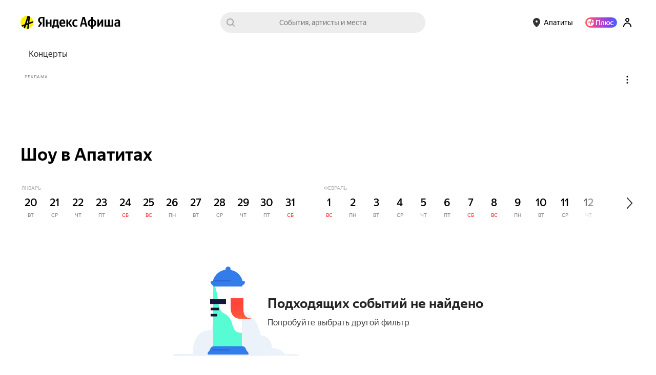

--- FILE ---
content_type: text/css
request_url: https://yastatic.net/s3/afisha-frontend/static/514/514.2/ScrollToTopButton.modern.css
body_size: 276
content:
.nLpKRL{background-color:#fff;background-image:url([data-uri]);background-position:50%;background-repeat:no-repeat;border:0;border-radius:50%;bottom:32px;box-shadow:0 10px 40px #0000003d;cursor:pointer;height:56px;margin:0;outline:0;position:fixed;right:24px;width:56px;z-index:1001}._HoRdu{bottom:90px}.GERbjH{bottom:80px}
/*# sourceMappingURL=ScrollToTopButton.modern.css.map*/